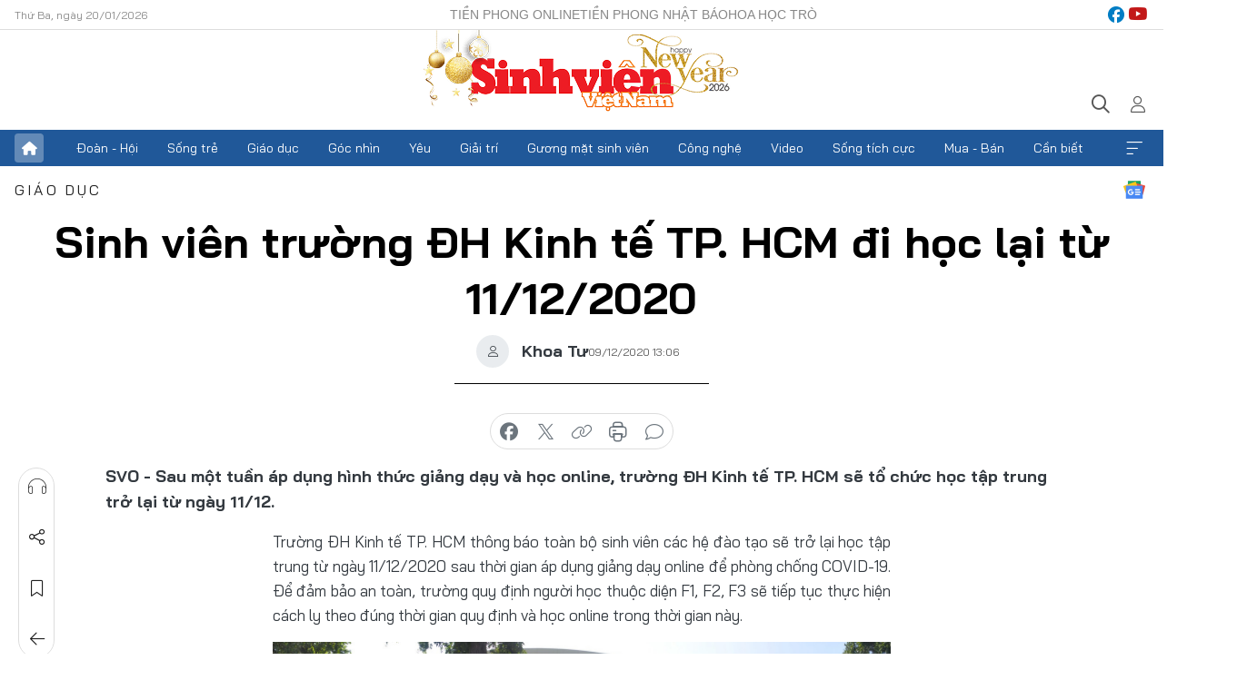

--- FILE ---
content_type: text/html;charset=utf-8
request_url: https://svvn.tienphong.vn/sinh-vien-truong-dh-kinh-te-tp-hcm-di-hoc-lai-tu-11122020-post1296507.tpo
body_size: 13492
content:
<!DOCTYPE html> <html lang="vi" class="svvn "> <head> <title>Sinh viên trường ĐH Kinh tế TP. HCM đi học lại từ 11/12/2020 | Báo điện tử Tiền Phong</title> <meta name="description" content="Sau một tuần áp dụng hình thức giảng dạy và học online, trường ĐH Kinh tế TP. HCM sẽ tổ chức học tập trung trở lại từ ngày 11/12."/> <meta name="keywords" content="ĐH Kinh tế TPHCM "/> <meta name="news_keywords" content="ĐH Kinh tế TPHCM "/> <meta http-equiv="Content-Type" content="text/html; charset=utf-8" /> <meta http-equiv="X-UA-Compatible" content="IE=edge"/> <meta http-equiv="refresh" content="1800" /> <meta name="revisit-after" content="1 days" /> <meta name="viewport" content="width=device-width, initial-scale=1"> <meta http-equiv="content-language" content="vi" /> <meta name="format-detection" content="telephone=no"/> <meta name="format-detection" content="address=no"/> <meta name="apple-mobile-web-app-capable" content="yes"> <meta name="apple-mobile-web-app-status-bar-style" content="black"> <meta name="apple-mobile-web-app-title" content="Báo điện tử Tiền Phong"/> <meta name="referrer" content="no-referrer-when-downgrade"/> <link rel="shortcut icon" href="https://cdn.tienphong.vn/assets/web/styles/img/favicon-sv.ico" type="image/x-icon" /> <link rel="preconnect" href="https://cdn.tienphong.vn"/> <link rel="dns-prefetch" href="https://cdn.tienphong.vn"/> <link rel="dns-prefetch" href="//www.google-analytics.com" /> <link rel="dns-prefetch" href="//www.googletagmanager.com" /> <link rel="dns-prefetch" href="//stc.za.zaloapp.com" /> <link rel="dns-prefetch" href="//fonts.googleapis.com" /> <script> var cmsConfig = { domainDesktop: 'https://svvn.tienphong.vn', domainMobile: 'https://svvn.tienphong.vn', domainApi: 'https://api.tienphong.vn', domainStatic: 'https://cdn.tienphong.vn', domainLog: 'https://log.tienphong.vn', googleAnalytics: 'G-K67LPKGJT3,UA-160962626-1', siteId: 2, pageType: 1, objectId: 1296507, adsZone: 388, allowAds: true, adsLazy: true, antiAdblock: true, }; if (window.location.protocol !== 'https:' && window.location.hostname.indexOf('tienphong.vn') !== -1) { window.location = 'https://' + window.location.hostname + window.location.pathname + window.location.hash; } var USER_AGENT=window.navigator&&window.navigator.userAgent||"",IS_MOBILE=/Android|webOS|iPhone|iPod|BlackBerry|Windows Phone|IEMobile|Mobile Safari|Opera Mini/i.test(USER_AGENT);function setCookie(e,o,i){var n=new Date,i=(n.setTime(n.getTime()+24*i*60*60*1e3),"expires="+n.toUTCString());document.cookie=e+"="+o+"; "+i+";path=/;"}function getCookie(e){var o=document.cookie.indexOf(e+"="),i=o+e.length+1;return!o&&e!==document.cookie.substring(0,e.length)||-1===o?null:(-1===(e=document.cookie.indexOf(";",i))&&(e=document.cookie.length),unescape(document.cookie.substring(i,e)))}; </script> <script> if(USER_AGENT && USER_AGENT.indexOf("facebot") <= 0 && USER_AGENT.indexOf("facebookexternalhit") <= 0) { var query = ''; var hash = ''; if (window.location.search) query = window.location.search; if (window.location.hash) hash = window.location.hash; var canonicalUrl = 'https://svvn.tienphong.vn/sinh-vien-truong-dh-kinh-te-tp-hcm-di-hoc-lai-tu-11122020-post1296507.tpo' + query + hash ; var curUrl = decodeURIComponent(window.location.href); if(!location.port && canonicalUrl.startsWith("http") && curUrl != canonicalUrl){ window.location.replace(canonicalUrl); } } </script> <meta property="fb:app_id" content="398178286982123"/> <meta property="fb:pages" content="102790913161840"/> <meta name="msvalidate.01" content="BC0AA17D821D5B4F14EA2B2DB830A6C9"/> <meta name="author" content="Báo điện tử Tiền Phong" /> <meta name="copyright" content="Copyright © 2026 by Báo điện tử Tiền Phong" /> <meta name="RATING" content="GENERAL" /> <meta name="GENERATOR" content="Báo điện tử Tiền Phong" /> <meta content="Báo điện tử Tiền Phong" itemprop="sourceOrganization" name="source"/> <meta content="news" itemprop="genre" name="medium"/> <meta name="robots" content="noarchive, max-image-preview:large, index, follow" /> <meta name="GOOGLEBOT" content="noarchive, max-image-preview:large, index, follow" /> <link rel="canonical" href="https://svvn.tienphong.vn/sinh-vien-truong-dh-kinh-te-tp-hcm-di-hoc-lai-tu-11122020-post1296507.tpo" /> <meta property="og:site_name" content="Báo điện tử Tiền Phong"/> <meta property="og:rich_attachment" content="true"/> <meta property="og:type" content="article"/> <meta property="og:url" content="https://svvn.tienphong.vn/sinh-vien-truong-dh-kinh-te-tp-hcm-di-hoc-lai-tu-11122020-post1296507.tpo"/> <meta property="og:image" content="https://cdn.tienphong.vn/images/[base64]/459503_300543060018431_1602217931_o_CMXO.jpg.webp"/> <meta property="og:image:width" content="1200"/> <meta property="og:image:height" content="630"/> <meta property="og:title" content="Sinh viên trường ĐH Kinh tế TP. HCM đi học lại từ 11/12/2020 "/> <meta property="og:description" content="Sau một tuần áp dụng hình thức giảng dạy và học online, trường ĐH Kinh tế TP. HCM sẽ tổ chức học tập trung trở lại từ ngày 11/12."/> <meta name="twitter:card" value="summary"/> <meta name="twitter:url" content="https://svvn.tienphong.vn/sinh-vien-truong-dh-kinh-te-tp-hcm-di-hoc-lai-tu-11122020-post1296507.tpo"/> <meta name="twitter:title" content="Sinh viên trường ĐH Kinh tế TP. HCM đi học lại từ 11/12/2020 "/> <meta name="twitter:description" content="Sau một tuần áp dụng hình thức giảng dạy và học online, trường ĐH Kinh tế TP. HCM sẽ tổ chức học tập trung trở lại từ ngày 11/12."/> <meta name="twitter:image" content="https://cdn.tienphong.vn/images/[base64]/459503_300543060018431_1602217931_o_CMXO.jpg.webp"/> <meta name="twitter:site" content="@Báo điện tử Tiền Phong"/> <meta name="twitter:creator" content="@Báo điện tử Tiền Phong"/> <meta property="article:publisher" content="https://www.facebook.com/www.tienphong.vn/" /> <meta property="article:tag" content="ĐH Kinh tế TPHCM "/> <meta property="article:section" content="Sinh viên Việt Nam,Giáo dục" /> <meta property="article:published_time" content="2020-12-09T20:06:46+0700"/> <meta property="article:modified_time" content="2020-12-09T20:06:45+0700"/> <script type="application/ld+json"> { "@context" : "https://schema.org", "@type" : "WebSite", "name": "Báo điện tử Tiền Phong", "url": "https://hoahoctro.tienphong.vn", "alternateName" : "Sinh viên Việt Nam, Chuyên trang của Báo điện tử Tiền Phong", "potentialAction": { "@type": "SearchAction", "target": { "@type": "EntryPoint", "urlTemplate": "https://hoahoctro.tienphong.vn/search/?q={search_term_string}" }, "query-input": "required name=search_term_string" } } </script> <script type="application/ld+json"> { "@context":"http://schema.org", "@type":"BreadcrumbList", "itemListElement":[ { "@type":"ListItem", "position":1, "item":{ "@id":"https://svvn.tienphong.vn/svvn-giao-duc/", "name":"Giáo dục" } } ] } </script> <script type="application/ld+json"> { "@context": "http://schema.org", "@type": "NewsArticle", "mainEntityOfPage":{ "@type":"WebPage", "@id":"https://svvn.tienphong.vn/sinh-vien-truong-dh-kinh-te-tp-hcm-di-hoc-lai-tu-11122020-post1296507.tpo" }, "headline": "Sinh viên trường ĐH Kinh tế TP. HCM đi học lại từ 11/12/2020", "description": "Sau một tuần áp dụng hình thức giảng dạy và học online, trường ĐH Kinh tế TP. HCM sẽ tổ chức học tập trung trở lại từ ngày 11/12.", "image": { "@type": "ImageObject", "url": "https://cdn.tienphong.vn/images/[base64]/459503_300543060018431_1602217931_o_CMXO.jpg.webp", "width" : 1200, "height" : 675 }, "datePublished": "2020-12-09T20:06:46+0700", "dateModified": "2020-12-09T20:06:45+0700", "author": { "@type": "Person", "name": "Khoa Tư" }, "publisher": { "@type": "Organization", "name": "Báo điện tử Tiền Phong", "logo": { "@type": "ImageObject", "url": "https://cdn.tienphong.vn/assets/web/styles/img/tienphong-logo-2025.png" } } } </script> <link rel="preload" href="https://cdn.tienphong.vn/assets/web/styles/css/main.min-1.0.68.css" as="style"> <link rel="preload" href="https://cdn.tienphong.vn/assets/web/js/main.min-1.0.34.js" as="script"> <link rel="preload" href="https://common.mcms.one/assets/js/web/story.min-0.0.9.js" as="script"> <link rel="preload" href="https://cdn.tienphong.vn/assets/web/js/detail.min-1.0.19.js" as="script"> <link id="cms-style" rel="stylesheet" href="https://cdn.tienphong.vn/assets/web/styles/css/main.min-1.0.68.css"> <style>i.ic-live { background: url(http://cdn.tienphong.vn/assets/web/styles/img/liveicon-min.png) center 2px no-repeat; display: inline-block!important; background-size: contain; height: 24px; width: 48px;
} .ic-live::before { content: "";
} .rss-page li { list-style: square; margin-left: 30px;
} .rss-page li a { color: var(--primary);
} .rss-page ul ul { margin-bottom: inherit;
} .rss-page li li { list-style: circle;
} .hht .mega-menu .expand-wrapper .relate-website .tpo, .hht .mega-menu .relate-website-megamenu .tpo, .svvn .mega-menu .expand-wrapper .relate-website .tpo, .svvn .mega-menu .relate-website-megamenu .tpo { height: 30px;
} .hht .basic-box-13 .left .story:first-child .story__thumb img, .hht .basic-box-13 .right .story:first-child .story__thumb img { width: 670px;
} .hht #sdaWeb_SdaTop { padding-bottom: 20px;
}</style> <script type="text/javascript"> var _metaOgUrl = 'https://svvn.tienphong.vn/sinh-vien-truong-dh-kinh-te-tp-hcm-di-hoc-lai-tu-11122020-post1296507.tpo'; var page_title = document.title; var tracked_url = window.location.pathname + window.location.search + window.location.hash; var cate_path = 'svvn-giao-duc'; if (cate_path.length > 0) { tracked_url = "/" + cate_path + tracked_url; } </script> <script async="" src="https://www.googletagmanager.com/gtag/js?id=G-K67LPKGJT3"></script> <script> window.dataLayer = window.dataLayer || []; function gtag(){dataLayer.push(arguments);} gtag('js', new Date()); gtag('config', 'G-K67LPKGJT3', {page_path: tracked_url}); gtag('config', 'UA-160962626-1', {page_path: tracked_url}); </script> <script>window.dataLayer = window.dataLayer || [];dataLayer.push({'pageCategory': '/svvn\-giao\-duc'});</script> <script> window.dataLayer = window.dataLayer || []; dataLayer.push({ 'event': 'Pageview', 'articleId': '1296507', 'articleTitle': 'Sinh viên trường ĐH Kinh tế TP. HCM đi học lại từ 11/12/2020 ', 'articleCategory': 'Sinh viên Việt Nam,Giáo dục', 'articleAlowAds': true, 'articleAuthor': 'Khoa Tư', 'articleType': 'detail', 'articleTags': 'ĐH Kinh tế TPHCM ', 'articlePublishDate': '2020-12-09T20:06:46+0700', 'articleThumbnail': 'https://cdn.tienphong.vn/images/[base64]/459503_300543060018431_1602217931_o_CMXO.jpg.webp', 'articleShortUrl': 'https://svvn.tienphong.vn/sinh-vien-truong-dh-kinh-te-tp-hcm-di-hoc-lai-tu-11122020-post1296507.tpo', 'articleFullUrl': 'https://svvn.tienphong.vn/sinh-vien-truong-dh-kinh-te-tp-hcm-di-hoc-lai-tu-11122020-post1296507.tpo', }); </script> <script> window.dataLayer = window.dataLayer || []; dataLayer.push({'articleAuthor': 'Khoa Tư', 'articleAuthorID': '24908'}); </script> <script type='text/javascript'> gtag('event', 'article_page',{ 'articleId': '1296507', 'articleTitle': 'Sinh viên trường ĐH Kinh tế TP. HCM đi học lại từ 11/12/2020 ', 'articleCategory': 'Sinh viên Việt Nam,Giáo dục', 'articleAlowAds': true, 'articleAuthor': 'Khoa Tư', 'articleType': 'detail', 'articleTags': 'ĐH Kinh tế TPHCM ', 'articlePublishDate': '2020-12-09T20:06:46+0700', 'articleThumbnail': 'https://cdn.tienphong.vn/images/[base64]/459503_300543060018431_1602217931_o_CMXO.jpg.webp', 'articleShortUrl': 'https://svvn.tienphong.vn/sinh-vien-truong-dh-kinh-te-tp-hcm-di-hoc-lai-tu-11122020-post1296507.tpo', 'articleFullUrl': 'https://svvn.tienphong.vn/sinh-vien-truong-dh-kinh-te-tp-hcm-di-hoc-lai-tu-11122020-post1296507.tpo', }); </script> <script type="text/javascript"> var videoAds = 'https://aj1559.online/zgpoJEXShlCdWvIQG_4UQFBj4pH2WLSug9RlVVhh6FO4BWtpb1pMho_mPLByXvNqidi76kgqVw1kIsZ9wpNmd8MBX_akW7L8'</script> <ins class="982a9496" data-key="6fc356d034197bedb75297640a6a1c75"></ins>
<script async src="https://aj1559.online/ba298f04.js"></script>
<script src="https://sdk.moneyoyo.com/v1/webpush.js?pid=mtEcx6BNu4-AKQQRI7k8jA" async></script> </head> <body class=" detail-page "> <div id="sdaWeb_SdaMasthead" class="rennab banner-top" data-platform="1" data-position="Web_SdaMasthead" style="display:none"> </div> <header class="site-header"> <div class="top-wrapper"> <div class="container"> <span class="time" id="today"></span> <div class="relate-website"> <a href="https://tienphong.vn" class="website tpo" target="_blank" rel="nofollow" title="Tiền Phong Online">Tiền Phong Online</a> <a href="https://tienphong.vn/nhat-bao/" class="website tpo" title="Tiền Phong Nhật báo" target="_blank" rel="nofollow">Tiền Phong Nhật báo</a> <a href="https://hoahoctro.tienphong.vn" class="website hht" target="_blank" rel="nofollow" title="Hoa Học trò">Hoa Học trò</a> </div> <div class="lang-social"> <div class="social"> <a href="https://www.facebook.com/www.tienphong.vn/" target="_blank" rel="nofollow" title="facebook"> <i class="ic-facebook"></i> </a> <a href="https://www.youtube.com/@baotienphong" target="_blank" rel="nofollow" title="youtube"> <i class="ic-youtube"></i> </a> </div> </div> </div> </div> <div class="main-wrapper"> <div class="container"> <h3><a class="logo" href="/" title="Báo điện tử Tiền Phong">Báo điện tử Tiền Phong</a></h3> <div class="search-wrapper"> <span class="ic-search"></span> <div class="search-form"> <input class="form-control txtsearch" placeholder="Tìm kiếm"> <i class="ic-close"></i> </div> </div> <div class="user" id="userprofile"> <span class="ic-user"></span> </div> </div> </div> <div class="navigation-wrapper"> <div class="container"> <ul class="menu"> <li><a href="/" class="home" title="Trang chủ">Trang chủ</a></li> <li> <a class="text" href="https://svvn.tienphong.vn/svvn-doan-hoi/" title="Đoàn - Hội">Đoàn - Hội</a> </li> <li> <a class="text" href="https://svvn.tienphong.vn/svvn-song-tre/" title="Sống trẻ">Sống trẻ</a> </li> <li> <a class="text" href="https://svvn.tienphong.vn/svvn-giao-duc/" title="Giáo dục">Giáo dục</a> </li> <li> <a class="text" href="https://svvn.tienphong.vn/svvn-goc-nhin/" title="Góc nhìn">Góc nhìn</a> </li> <li> <a class="text" href="https://svvn.tienphong.vn/svvn-yeu/" title="Yêu">Yêu</a> </li> <li> <a class="text" href="https://svvn.tienphong.vn/svvn-giai-tri/" title="Giải trí">Giải trí</a> </li> <li> <a class="text" href="https://svvn.tienphong.vn/svvn-guong-mat-sinh-vien/" title="Gương mặt sinh viên">Gương mặt sinh viên</a> </li> <li> <a class="text" href="https://svvn.tienphong.vn/svvn-cong-nghe/" title="Công nghệ">Công nghệ</a> </li> <li> <a class="text" href="https://svvn.tienphong.vn/svvn-video/" title="Video">Video</a> </li> <li> <a class="text" href="https://svvn.tienphong.vn/svvn-song-tich-cuc/" title="Sống tích cực">Sống tích cực</a> </li> <li> <a class="text" href="https://svvn.tienphong.vn/svvn-mua-ban/" title="Mua - Bán">Mua - Bán</a> </li> <li> <a class="text" href="https://svvn.tienphong.vn/svvn-can-biet/" title="Cần biết">Cần biết</a> </li> <li><a href="javascript:void(0);" class="expansion" title="Xem thêm">Xem thêm</a></li> </ul> <div class="mega-menu"> <div class="container"> <div class="menu-wrapper"> <div class="wrapper"> <span class="label">Chuyên mục</span> <div class="item"> <a class="title" href="https://svvn.tienphong.vn/svvn-doan-hoi/" title="Đoàn - Hội">Đoàn - Hội</a> </div> <div class="item"> <a class="title" href="https://svvn.tienphong.vn/svvn-song-tre/" title="Sống trẻ">Sống trẻ</a> </div> <div class="item"> <a class="title" href="https://svvn.tienphong.vn/svvn-giao-duc/" title="Giáo dục">Giáo dục</a> </div> <div class="item"> <a class="title" href="https://svvn.tienphong.vn/svvn-goc-nhin/" title="Góc nhìn">Góc nhìn</a> </div> <div class="item"> <a class="title" href="https://svvn.tienphong.vn/svvn-yeu/" title="Yêu">Yêu</a> </div> <div class="item"> <a class="title" href="https://svvn.tienphong.vn/svvn-giai-tri/" title="Giải trí">Giải trí</a> </div> <div class="item"> <a class="title" href="https://svvn.tienphong.vn/svvn-guong-mat-sinh-vien/" title="Gương mặt sinh viên">Gương mặt sinh viên</a> </div> <div class="item"> <a class="title" href="https://svvn.tienphong.vn/svvn-cong-nghe/" title="Công nghệ">Công nghệ</a> </div> <div class="item"> <a class="title" href="https://svvn.tienphong.vn/svvn-video/" title="Video">Video</a> </div> <div class="item"> <a class="title" href="https://svvn.tienphong.vn/svvn-song-tich-cuc/" title="Sống tích cực">Sống tích cực</a> </div> <div class="item"> <a class="title" href="https://svvn.tienphong.vn/svvn-mua-ban/" title="Mua - Bán">Mua - Bán</a> </div> <div class="item"> <a class="title" href="https://svvn.tienphong.vn/svvn-can-biet/" title="Cần biết">Cần biết</a> </div> </div> </div> <div class="expand-wrapper"> <div class="relate-website"> <span class="title">Các trang khác</span> <a href="https://tienphong.vn" class="website tpo" target="_blank" rel="nofollow" title="Tiền Phong Online">Tiền Phong Online</a> <a href="https://hoahoctro.tienphong.vn" class="website hht" target="_blank" rel="nofollow" title="Hoa Học Trò">Hoa Học Trò</a> </div> <div class="wrapper"> <span class="title">Liên hệ quảng cáo</span> <span class="text"> <i class="ic-phone"></i> <a href="tel:+84909559988">0909559988</a> </span> <span class="text"> <i class="ic-mail"></i> <a href="mailto:booking@baotienphong.com.vn">booking@baotienphong.com.vn</a> </span> </div> <div class="wrapper"> <span class="title">Tòa soạn</span> <span class="text"> <i class="ic-location"></i> <address>15 Hồ Xuân Hương, Hà Nội</address> </span> <span class="text"> <i class="ic-phone"></i> <a href="tel:+842439431250">024.39431250</a> </span> </div> <div class="wrapper"> <span class="title">Đặt mua báo in</span> <span class="text"> <i class="ic-phone"></i> <a href="tel:+842439439664">(024)39439664</a> </span> <span class="text"> <i class="ic-phone"></i> <a href="tel:+84908988666">0908988666</a> </span> </div> <div class="wrapper"> <a href="/ban-doc-lam-bao.tpo" class="send" title="Bạn đọc làm báo"><i class="ic-send"></i>Bạn đọc làm báo</a> <a href="#" class="companion" title="Đồng hành cùng Tiền phong">Đồng hành cùng Tiền phong</a> </div> <div class="link"> <a href="/toa-soan.tpo" class="text" title="Giới thiệu<">Giới thiệu</a> <a href="/nhat-bao/" class="text" title="Nhật báo">Nhật báo</a> <a href="/topics.html" class="text" title="Sự kiện">Sự kiện</a> <a href="/quang-cao.tpo" class="text" title="Quảng cáo">Quảng cáo</a> </div> <div class="top-social"> <a href="javascript:void(0);" class="title" title="Theo dõi Báo Tiền phong trên">Theo dõi Báo Tiền phong trên</a> <a href="https://www.facebook.com/www.tienphong.vn/" class="facebook" target="_blank" rel="nofollow">fb</a> <a href="https://www.youtube.com/@baotienphong" class="youtube" target="_blank" rel="nofollow">yt</a> <a href="https://www.tiktok.com/@baotienphong.official" class="tiktok" target="_blank" rel="nofollow">tt</a> <a href="https://zalo.me/783607375436573981" class="zalo" target="_blank" rel="nofollow">zl</a> <a href="https://news.google.com/publications/CAAiEF9pVTo7tHQ-AT_ZBUo_100qFAgKIhBfaVU6O7R0PgE_2QVKP9dN?hl=vi&gl=VN&ceid=VN:vi" class="google" target="_blank" rel="nofollow">gg</a> </div> </div> </div> </div> </div> </div> </header> <div class="site-body"> <div id="sdaWeb_SdaBackground" class="rennab " data-platform="1" data-position="Web_SdaBackground" style="display:none"> </div> <div class="container"> <div id="sdaWeb_SdaArticeTop" class="rennab " data-platform="1" data-position="Web_SdaArticeTop" style="display:none"> </div> <div class="article"> <div class="breadcrumb breadcrumb-detail"> <h2 class="main"> <a href="https://svvn.tienphong.vn/svvn-giao-duc/" title="Giáo dục" class="active">Giáo dục</a> </h2> </div> <a href="https://news.google.com/publications/CAAiEF9pVTo7tHQ-AT_ZBUo_100qFAgKIhBfaVU6O7R0PgE_2QVKP9dN?hl=vi&gl=VN&ceid=VN:vi" class="img-ggnews" target="_blank" title="Google News">Google News</a> <div class="article__header"> <h1 class="article__title cms-title"> Sinh viên trường ĐH Kinh tế TP. HCM đi học lại từ 11/12/2020 </h1> <div class="article__meta"> <div class="wrap-author"> <div class="author"> <span class="thumb"> </span> Khoa Tư </div> </div> <time class="time" datetime="2020-12-09T20:06:46+0700" data-time="1607519206" data-friendly="false">09/12/2020 20:06</time> <meta class="cms-date" itemprop="datePublished" content="2020-12-09T20:06:46+0700"> </div> </div> <div class="features article__social"> <a href="#tts" title="Nghe"> <i class="ic-hear"></i>Nghe </a> <a href="javascript:void(0);" class="item" title="Chia sẻ" data-href="https://svvn.tienphong.vn/sinh-vien-truong-dh-kinh-te-tp-hcm-di-hoc-lai-tu-11122020-post1296507.tpo" data-rel="facebook"> <i class="ic-share"></i>Chia sẻ </a> <a href="javascript:void(0);" class="sendbookmark hidden" onclick="ME.sendBookmark(this, 1296507);" data-id="1296507" title="Lưu bài viết"> <i class="ic-bookmark"></i>Lưu tin </a> <a href="https://svvn.tienphong.vn/svvn-giao-duc/" title="Trở về"> <i class="ic-leftLong"></i>Trở về </a> </div> <div class="audio-social"> <div class="social article__social"> <a href="javascript:void(0);" class="item fb" data-href="https://svvn.tienphong.vn/sinh-vien-truong-dh-kinh-te-tp-hcm-di-hoc-lai-tu-11122020-post1296507.tpo" data-rel="facebook" title="Facebook"> <i class="ic-facebook"></i>chia sẻ </a> <a href="javascript:void(0);" class="item twitterX" data-href="https://svvn.tienphong.vn/sinh-vien-truong-dh-kinh-te-tp-hcm-di-hoc-lai-tu-11122020-post1296507.tpo" data-rel="twitter" title="Twitter"> <i class="ic-twitterX"></i>chia sẻ </a> <a href="javascript:void(0);" class="item link" data-href="https://svvn.tienphong.vn/sinh-vien-truong-dh-kinh-te-tp-hcm-di-hoc-lai-tu-11122020-post1296507.tpo" data-rel="copy" title="Copy link"> <i class="ic-link"></i>copy link </a> <a href="javascript:void(0);" class="printer sendprint" title="In bài viết"> <i class="ic-printer"></i>in báo </a> <a href="#comment1296507" class="comment" title="Bình luận"> <i class="ic-feedback"></i>bình luận </a> </div> </div> <div class="article__sapo cms-desc"> <p>SVO - Sau một tuần áp dụng hình thức giảng dạy và học online, trường ĐH Kinh tế TP. HCM sẽ tổ chức học tập trung trở lại từ ngày 11/12.</p>
</div> <div id="sdaWeb_SdaArticleAfterSapo" class="rennab " data-platform="1" data-position="Web_SdaArticleAfterSapo" style="display:none"> </div> <div class="article__body zce-content-body cms-body" itemprop="articleBody"> <p style="text-align: justify;">Trường ĐH Kinh tế TP. HCM thông báo toàn bộ sinh viên các hệ đào tạo sẽ trở lại học tập trung từ ngày 11/12/2020 sau thời gian áp dụng giảng dạy online để phòng chống COVID-19. Để đảm bảo an toàn, trường quy định người học thuộc diện F1, F2, F3 sẽ tiếp tục thực hiện cách ly theo đúng thời gian quy định và học online trong thời gian này.</p>
<div class="full-media"> <img src="[data-uri]" class="lazyload cms-photo" data-large-src="https://cdn.tienphong.vn/images/3c8c7018d7498781ff29c2b45527dbe33b8b5c9933ff58a26cdb9891992e95ac4b0177b9d0b9d4d73272aa90e0d4c098212f98355f30bd434a4bac3deedc365912abe2a0fa5ace3b61b2d4de7d3c4f9391c395aaa9493e5cdaf349cad3d4a15e/459503_300543060018431_1602217931_o_cmxo.jpg" data-src="https://cdn.tienphong.vn/images/b6038bf16388252658594b6314816a1f3b8b5c9933ff58a26cdb9891992e95ac4b0177b9d0b9d4d73272aa90e0d4c098212f98355f30bd434a4bac3deedc365912abe2a0fa5ace3b61b2d4de7d3c4f9391c395aaa9493e5cdaf349cad3d4a15e/459503_300543060018431_1602217931_o_cmxo.jpg" alt="Sinh viên trường ĐH Kinh tế TP. HCM đi học lại từ 11/12/2020 ảnh 1" title="Sinh viên trường ĐH Kinh tế TP. HCM đi học lại từ 11/12/2020 ảnh 1"><span class="fig">Sinh viên ĐH Kinh tế học tập trung trở lại từ 11/12/2020&nbsp;</span>
</div>
<p><span style="font-size: 14px;">Bên cạnh đó, dù dịch đã được kiểm soát nhưng trường khuyến cáo sinh viên thực hiện tốt “5K”: &nbsp;Khẩu trang - Khử khuẩn - Khoảng cách - Không tụ tập - Khai báo y tế. Trường cũng đo thân nhiệt tại cổng ra vào với mọi đối tượng.</span></p>
<div class="sda_middle"> <div id="sdaWeb_SdaArticleMiddle" class="rennab fyi" data-platform="1" data-position="Web_SdaArticleMiddle"> </div>
</div>
<p style="text-align: justify;">Trước đó, ĐH Kinh tế TP. HCM quyết định áp dụng giảng dạy online sau khi một học viên lớp liên thông 25.1 học cùng lớp bệnh nhân 1349 tại Trung tâm Anh ngữ Key English (đã được đưa đi cách ly tập trung ngay sáng hôm nay 2-12. Nhà trường đã thông tin cho dừng mọi sự kiện, hoạt động ngoại khóa, tránh tập trung đông người; triển khai học blended learning (kết hợp online và offline).</p>
<p style="text-align: justify;">Trên các diễn đàn của trường ĐH Kinh tế, nhiều sinh viên tỏ ra lo ngại việc quay trở lại học tập trung khi trường hợp xác định F1 vẫn đang cách ly.</p> <div id="sdaWeb_SdaArticleAfterBody" class="rennab " data-platform="1" data-position="Web_SdaArticleAfterBody" style="display:none"> </div> </div> <div class="article-footer"> <div class="article__author"> <span class="name">Khoa Tư</span> </div> <div class="article__tag"> <a href="https://svvn.tienphong.vn/tu-khoa.tpo?q=ĐH Kinh tế TPHCM " title="ĐH Kinh tế TPHCM ">#ĐH Kinh tế TPHCM </a> </div> <div id="sdaWeb_SdaArticleAfterTag" class="rennab " data-platform="1" data-position="Web_SdaArticleAfterTag" style="display:none"> </div> </div> </div> <div class="col size-300"> <div class="main-col content-col"> <div id="sdaWeb_SdaArticleAfterBody1" class="rennab " data-platform="1" data-position="Web_SdaArticleAfterBody1" style="display:none"> </div> <div id="sdaWeb_SdaArticleAfterBody2" class="rennab " data-platform="1" data-position="Web_SdaArticleAfterBody2" style="display:none"> </div> <div class="basic-box-9"> <h3 class="box-heading"> <a href="https://svvn.tienphong.vn/svvn-giao-duc/" title="Giáo dục" class="title"> Cùng chuyên mục </a> </h3> <div class="box-content content-list" data-source="svvn-recommendation-388"> <article class="story" data-id="1814539"> <figure class="story__thumb"> <a class="cms-link" href="https://svvn.tienphong.vn/sinh-vien-hoc-vien-nong-nghiep-viet-nam-tam-bang-hom-nay-la-hanh-trang-cho-hanh-trinh-phia-truoc-post1814539.tpo" title="Sinh viên Học viện Nông nghiệp Việt Nam: &#39;Tấm bằng hôm nay là hành trang cho hành trình phía trước&#39;"> <img class="lazyload" src="[data-uri]" data-src="https://cdn.tienphong.vn/images/[base64]/z7450667856344-8e62f903a79548ca1acefc8c8aad331d-6919.jpg.webp" data-srcset="https://cdn.tienphong.vn/images/[base64]/z7450667856344-8e62f903a79548ca1acefc8c8aad331d-6919.jpg.webp 1x, https://cdn.tienphong.vn/images/[base64]/z7450667856344-8e62f903a79548ca1acefc8c8aad331d-6919.jpg.webp 2x" alt="Sinh viên Học viện Nông nghiệp Việt Nam: &#39;Tấm bằng hôm nay là hành trang cho hành trình phía trước&#39;"> <noscript><img src="https://cdn.tienphong.vn/images/[base64]/z7450667856344-8e62f903a79548ca1acefc8c8aad331d-6919.jpg.webp" srcset="https://cdn.tienphong.vn/images/[base64]/z7450667856344-8e62f903a79548ca1acefc8c8aad331d-6919.jpg.webp 1x, https://cdn.tienphong.vn/images/[base64]/z7450667856344-8e62f903a79548ca1acefc8c8aad331d-6919.jpg.webp 2x" alt="Sinh viên Học viện Nông nghiệp Việt Nam: &#39;Tấm bằng hôm nay là hành trang cho hành trình phía trước&#39;" class="image-fallback"></noscript> </a> </figure> <h2 class="story__heading" data-tracking="1814539"> <a class="cms-link " href="https://svvn.tienphong.vn/sinh-vien-hoc-vien-nong-nghiep-viet-nam-tam-bang-hom-nay-la-hanh-trang-cho-hanh-trinh-phia-truoc-post1814539.tpo" title="Sinh viên Học viện Nông nghiệp Việt Nam: &#39;Tấm bằng hôm nay là hành trang cho hành trình phía trước&#39;"> <i class="ic-photo"></i> Sinh viên Học viện Nông nghiệp Việt Nam: 'Tấm bằng hôm nay là hành trang cho hành trình phía trước' </a> </h2> </article> <article class="story" data-id="1814251"> <figure class="story__thumb"> <a class="cms-link" href="https://svvn.tienphong.vn/sinh-vien-truong-cao-dang-su-pham-trung-uong-go-roi-chuyen-truong-hoc-truong-doi-cung-cac-chuyen-gia-post1814251.tpo" title="Sinh viên Trường Cao đẳng Sư phạm Trung ương &#39;gỡ rối&#39; chuyện trường học, trường đời cùng các chuyên gia"> <img class="lazyload" src="[data-uri]" data-src="https://cdn.tienphong.vn/images/872897d2fe6637d6a30c85a4a9126246c412572a167dcb596d9b04b57474848050f027e331b1a9808a2d294c6818824a124e2e6b55ca90d977171bbacdb9706a3b25034e655eafce428fa4a8be9d4901f0ca7ea95604f1801b5908427e7f00fe/truong-hoc-hay-truong-doi-svvn-toa-dam.jpg.webp" data-srcset="https://cdn.tienphong.vn/images/872897d2fe6637d6a30c85a4a9126246c412572a167dcb596d9b04b57474848050f027e331b1a9808a2d294c6818824a124e2e6b55ca90d977171bbacdb9706a3b25034e655eafce428fa4a8be9d4901f0ca7ea95604f1801b5908427e7f00fe/truong-hoc-hay-truong-doi-svvn-toa-dam.jpg.webp 1x, https://cdn.tienphong.vn/images/d9950a1780743c689d00651768b221b4c412572a167dcb596d9b04b57474848050f027e331b1a9808a2d294c6818824a124e2e6b55ca90d977171bbacdb9706a3b25034e655eafce428fa4a8be9d4901f0ca7ea95604f1801b5908427e7f00fe/truong-hoc-hay-truong-doi-svvn-toa-dam.jpg.webp 2x" alt="Sinh viên Trường Cao đẳng Sư phạm Trung ương &#39;gỡ rối&#39; chuyện trường học, trường đời cùng các chuyên gia"> <noscript><img src="https://cdn.tienphong.vn/images/872897d2fe6637d6a30c85a4a9126246c412572a167dcb596d9b04b57474848050f027e331b1a9808a2d294c6818824a124e2e6b55ca90d977171bbacdb9706a3b25034e655eafce428fa4a8be9d4901f0ca7ea95604f1801b5908427e7f00fe/truong-hoc-hay-truong-doi-svvn-toa-dam.jpg.webp" srcset="https://cdn.tienphong.vn/images/872897d2fe6637d6a30c85a4a9126246c412572a167dcb596d9b04b57474848050f027e331b1a9808a2d294c6818824a124e2e6b55ca90d977171bbacdb9706a3b25034e655eafce428fa4a8be9d4901f0ca7ea95604f1801b5908427e7f00fe/truong-hoc-hay-truong-doi-svvn-toa-dam.jpg.webp 1x, https://cdn.tienphong.vn/images/d9950a1780743c689d00651768b221b4c412572a167dcb596d9b04b57474848050f027e331b1a9808a2d294c6818824a124e2e6b55ca90d977171bbacdb9706a3b25034e655eafce428fa4a8be9d4901f0ca7ea95604f1801b5908427e7f00fe/truong-hoc-hay-truong-doi-svvn-toa-dam.jpg.webp 2x" alt="Sinh viên Trường Cao đẳng Sư phạm Trung ương &#39;gỡ rối&#39; chuyện trường học, trường đời cùng các chuyên gia" class="image-fallback"></noscript> </a> </figure> <h2 class="story__heading" data-tracking="1814251"> <a class="cms-link " href="https://svvn.tienphong.vn/sinh-vien-truong-cao-dang-su-pham-trung-uong-go-roi-chuyen-truong-hoc-truong-doi-cung-cac-chuyen-gia-post1814251.tpo" title="Sinh viên Trường Cao đẳng Sư phạm Trung ương &#39;gỡ rối&#39; chuyện trường học, trường đời cùng các chuyên gia"> <i class="ic-photo"></i> Sinh viên Trường Cao đẳng Sư phạm Trung ương 'gỡ rối' chuyện trường học, trường đời cùng các chuyên gia </a> </h2> </article> <article class="story" data-id="1814219"> <figure class="story__thumb"> <a class="cms-link" href="https://svvn.tienphong.vn/giai-ma-con-sot-lap-trinh-ai-ung-dung-trong-boi-canh-chuyen-doi-so-post1814219.tpo" title="Giải mã &#39;cơn sốt&#39; lập trình AI ứng dụng trong bối cảnh chuyển đổi số"> <img class="lazyload" src="[data-uri]" data-src="https://cdn.tienphong.vn/images/b0f00dc41ec3f16c49cbbefc8e11257df58b16fbb8d8eea320f9c012531603b9f8d37cfa9e97ad11eb8f82777a6f0d4edd80caa099e22b59cd6810c94845f205/image001-6041.jpg.webp" data-srcset="https://cdn.tienphong.vn/images/b0f00dc41ec3f16c49cbbefc8e11257df58b16fbb8d8eea320f9c012531603b9f8d37cfa9e97ad11eb8f82777a6f0d4edd80caa099e22b59cd6810c94845f205/image001-6041.jpg.webp 1x, https://cdn.tienphong.vn/images/b81c2f8429142ffe931f611d358812eef58b16fbb8d8eea320f9c012531603b9f8d37cfa9e97ad11eb8f82777a6f0d4edd80caa099e22b59cd6810c94845f205/image001-6041.jpg.webp 2x" alt="Giải mã &#39;cơn sốt&#39; lập trình AI ứng dụng trong bối cảnh chuyển đổi số"> <noscript><img src="https://cdn.tienphong.vn/images/b0f00dc41ec3f16c49cbbefc8e11257df58b16fbb8d8eea320f9c012531603b9f8d37cfa9e97ad11eb8f82777a6f0d4edd80caa099e22b59cd6810c94845f205/image001-6041.jpg.webp" srcset="https://cdn.tienphong.vn/images/b0f00dc41ec3f16c49cbbefc8e11257df58b16fbb8d8eea320f9c012531603b9f8d37cfa9e97ad11eb8f82777a6f0d4edd80caa099e22b59cd6810c94845f205/image001-6041.jpg.webp 1x, https://cdn.tienphong.vn/images/b81c2f8429142ffe931f611d358812eef58b16fbb8d8eea320f9c012531603b9f8d37cfa9e97ad11eb8f82777a6f0d4edd80caa099e22b59cd6810c94845f205/image001-6041.jpg.webp 2x" alt="Giải mã &#39;cơn sốt&#39; lập trình AI ứng dụng trong bối cảnh chuyển đổi số" class="image-fallback"></noscript> </a> </figure> <h2 class="story__heading" data-tracking="1814219"> <a class="cms-link " href="https://svvn.tienphong.vn/giai-ma-con-sot-lap-trinh-ai-ung-dung-trong-boi-canh-chuyen-doi-so-post1814219.tpo" title="Giải mã &#39;cơn sốt&#39; lập trình AI ứng dụng trong bối cảnh chuyển đổi số"> Giải mã 'cơn sốt' lập trình AI ứng dụng trong bối cảnh chuyển đổi số </a> </h2> </article> <article class="story" data-id="1813950"> <figure class="story__thumb"> <a class="cms-link" href="https://svvn.tienphong.vn/nu-sinh-su-pham-vuot-qua-benh-tat-de-giu-uoc-mo-post1813950.tpo" title="Nữ sinh Sư phạm vượt qua bệnh tật để giữ ước mơ"> <img class="lazyload" src="[data-uri]" data-src="https://cdn.tienphong.vn/images/019256cb2179910383843ba1255a3f65e78a9721e4d0ba7f7cc8f6a0797397dc541d557b9e819b0c877a5fc159a451c8dc064676a8e8718599c645141e9e85d458d1d6079e5a8be72f6be2c8655d01a1a098859b51e5d608257e908079d0cca3/z7308467741926-f90eee80429b28a0d74b3f700975d124.jpg.webp" data-srcset="https://cdn.tienphong.vn/images/019256cb2179910383843ba1255a3f65e78a9721e4d0ba7f7cc8f6a0797397dc541d557b9e819b0c877a5fc159a451c8dc064676a8e8718599c645141e9e85d458d1d6079e5a8be72f6be2c8655d01a1a098859b51e5d608257e908079d0cca3/z7308467741926-f90eee80429b28a0d74b3f700975d124.jpg.webp 1x, https://cdn.tienphong.vn/images/0e76c0e9adfba8782556fa5d8334a040e78a9721e4d0ba7f7cc8f6a0797397dc541d557b9e819b0c877a5fc159a451c8dc064676a8e8718599c645141e9e85d458d1d6079e5a8be72f6be2c8655d01a1a098859b51e5d608257e908079d0cca3/z7308467741926-f90eee80429b28a0d74b3f700975d124.jpg.webp 2x" alt="Nữ sinh Sư phạm vượt qua bệnh tật để giữ ước mơ"> <noscript><img src="https://cdn.tienphong.vn/images/019256cb2179910383843ba1255a3f65e78a9721e4d0ba7f7cc8f6a0797397dc541d557b9e819b0c877a5fc159a451c8dc064676a8e8718599c645141e9e85d458d1d6079e5a8be72f6be2c8655d01a1a098859b51e5d608257e908079d0cca3/z7308467741926-f90eee80429b28a0d74b3f700975d124.jpg.webp" srcset="https://cdn.tienphong.vn/images/019256cb2179910383843ba1255a3f65e78a9721e4d0ba7f7cc8f6a0797397dc541d557b9e819b0c877a5fc159a451c8dc064676a8e8718599c645141e9e85d458d1d6079e5a8be72f6be2c8655d01a1a098859b51e5d608257e908079d0cca3/z7308467741926-f90eee80429b28a0d74b3f700975d124.jpg.webp 1x, https://cdn.tienphong.vn/images/0e76c0e9adfba8782556fa5d8334a040e78a9721e4d0ba7f7cc8f6a0797397dc541d557b9e819b0c877a5fc159a451c8dc064676a8e8718599c645141e9e85d458d1d6079e5a8be72f6be2c8655d01a1a098859b51e5d608257e908079d0cca3/z7308467741926-f90eee80429b28a0d74b3f700975d124.jpg.webp 2x" alt="Nữ sinh Sư phạm vượt qua bệnh tật để giữ ước mơ" class="image-fallback"></noscript> </a> </figure> <h2 class="story__heading" data-tracking="1813950"> <a class="cms-link " href="https://svvn.tienphong.vn/nu-sinh-su-pham-vuot-qua-benh-tat-de-giu-uoc-mo-post1813950.tpo" title="Nữ sinh Sư phạm vượt qua bệnh tật để giữ ước mơ"> Nữ sinh Sư phạm vượt qua bệnh tật để giữ ước mơ </a> </h2> </article> <article class="story" data-id="1813715"> <figure class="story__thumb"> <a class="cms-link" href="https://svvn.tienphong.vn/giang-vien-cho-sinh-vien-thuc-hanh-chanh-niem-truoc-gio-hoc-de-tri-benh-xao-nhang-post1813715.tpo" title="Giảng viên cho sinh viên &#39;thực hành chánh niệm&#39; trước giờ học để &#39;trị bệnh&#39; xao nhãng"> <img class="lazyload" src="[data-uri]" data-src="https://cdn.tienphong.vn/images/872897d2fe6637d6a30c85a4a91262468ac046602cd4033f35066b44ac1affbfa2aeddfea49cf98b518b6d7644a6e1b69ea6434c9dffdde7ce3bd31e04e9ca8a2b0b3054d5a2ced7a811fb1af53f7bae0622dae4b979424198a112af55413ea0/giang-vien-nhan-van-cho-sinh-vien-ngoi-thien.jpg.webp" data-srcset="https://cdn.tienphong.vn/images/872897d2fe6637d6a30c85a4a91262468ac046602cd4033f35066b44ac1affbfa2aeddfea49cf98b518b6d7644a6e1b69ea6434c9dffdde7ce3bd31e04e9ca8a2b0b3054d5a2ced7a811fb1af53f7bae0622dae4b979424198a112af55413ea0/giang-vien-nhan-van-cho-sinh-vien-ngoi-thien.jpg.webp 1x, https://cdn.tienphong.vn/images/d9950a1780743c689d00651768b221b48ac046602cd4033f35066b44ac1affbfa2aeddfea49cf98b518b6d7644a6e1b69ea6434c9dffdde7ce3bd31e04e9ca8a2b0b3054d5a2ced7a811fb1af53f7bae0622dae4b979424198a112af55413ea0/giang-vien-nhan-van-cho-sinh-vien-ngoi-thien.jpg.webp 2x" alt="Giảng viên cho sinh viên &#39;thực hành chánh niệm&#39; trước giờ học để &#39;trị bệnh&#39; xao nhãng"> <noscript><img src="https://cdn.tienphong.vn/images/872897d2fe6637d6a30c85a4a91262468ac046602cd4033f35066b44ac1affbfa2aeddfea49cf98b518b6d7644a6e1b69ea6434c9dffdde7ce3bd31e04e9ca8a2b0b3054d5a2ced7a811fb1af53f7bae0622dae4b979424198a112af55413ea0/giang-vien-nhan-van-cho-sinh-vien-ngoi-thien.jpg.webp" srcset="https://cdn.tienphong.vn/images/872897d2fe6637d6a30c85a4a91262468ac046602cd4033f35066b44ac1affbfa2aeddfea49cf98b518b6d7644a6e1b69ea6434c9dffdde7ce3bd31e04e9ca8a2b0b3054d5a2ced7a811fb1af53f7bae0622dae4b979424198a112af55413ea0/giang-vien-nhan-van-cho-sinh-vien-ngoi-thien.jpg.webp 1x, https://cdn.tienphong.vn/images/d9950a1780743c689d00651768b221b48ac046602cd4033f35066b44ac1affbfa2aeddfea49cf98b518b6d7644a6e1b69ea6434c9dffdde7ce3bd31e04e9ca8a2b0b3054d5a2ced7a811fb1af53f7bae0622dae4b979424198a112af55413ea0/giang-vien-nhan-van-cho-sinh-vien-ngoi-thien.jpg.webp 2x" alt="Giảng viên cho sinh viên &#39;thực hành chánh niệm&#39; trước giờ học để &#39;trị bệnh&#39; xao nhãng" class="image-fallback"></noscript> </a> </figure> <h2 class="story__heading" data-tracking="1813715"> <a class="cms-link " href="https://svvn.tienphong.vn/giang-vien-cho-sinh-vien-thuc-hanh-chanh-niem-truoc-gio-hoc-de-tri-benh-xao-nhang-post1813715.tpo" title="Giảng viên cho sinh viên &#39;thực hành chánh niệm&#39; trước giờ học để &#39;trị bệnh&#39; xao nhãng"> <i class="ic-photo"></i> Giảng viên cho sinh viên 'thực hành chánh niệm' trước giờ học để 'trị bệnh' xao nhãng </a> </h2> </article> <article class="story" data-id="1813793"> <figure class="story__thumb"> <a class="cms-link" href="https://svvn.tienphong.vn/ban-tre-ha-noi-doi-thoai-ve-song-hap-dan-cung-nobel-vat-ly-2015-post1813793.tpo" title="Bạn trẻ Hà Nội đối thoại về sóng hấp dẫn cùng Nobel Vật lý 2015"> <img class="lazyload" src="[data-uri]" data-src="https://cdn.tienphong.vn/images/e95f30cf211d154fa32ccdf70cf14d8c03436aecd5b115186fdaa0524b0d32a1bf04346d7a92c1249ecf87bc723a242edd80caa099e22b59cd6810c94845f205/lcs07378.jpg.webp" data-srcset="https://cdn.tienphong.vn/images/e95f30cf211d154fa32ccdf70cf14d8c03436aecd5b115186fdaa0524b0d32a1bf04346d7a92c1249ecf87bc723a242edd80caa099e22b59cd6810c94845f205/lcs07378.jpg.webp 1x, https://cdn.tienphong.vn/images/be2c86228c73711906d6538d3686da5b03436aecd5b115186fdaa0524b0d32a1bf04346d7a92c1249ecf87bc723a242edd80caa099e22b59cd6810c94845f205/lcs07378.jpg.webp 2x" alt="Bạn trẻ Hà Nội đối thoại về sóng hấp dẫn cùng Nobel Vật lý 2015"> <noscript><img src="https://cdn.tienphong.vn/images/e95f30cf211d154fa32ccdf70cf14d8c03436aecd5b115186fdaa0524b0d32a1bf04346d7a92c1249ecf87bc723a242edd80caa099e22b59cd6810c94845f205/lcs07378.jpg.webp" srcset="https://cdn.tienphong.vn/images/e95f30cf211d154fa32ccdf70cf14d8c03436aecd5b115186fdaa0524b0d32a1bf04346d7a92c1249ecf87bc723a242edd80caa099e22b59cd6810c94845f205/lcs07378.jpg.webp 1x, https://cdn.tienphong.vn/images/be2c86228c73711906d6538d3686da5b03436aecd5b115186fdaa0524b0d32a1bf04346d7a92c1249ecf87bc723a242edd80caa099e22b59cd6810c94845f205/lcs07378.jpg.webp 2x" alt="Bạn trẻ Hà Nội đối thoại về sóng hấp dẫn cùng Nobel Vật lý 2015" class="image-fallback"></noscript> </a> </figure> <h2 class="story__heading" data-tracking="1813793"> <a class="cms-link " href="https://svvn.tienphong.vn/ban-tre-ha-noi-doi-thoai-ve-song-hap-dan-cung-nobel-vat-ly-2015-post1813793.tpo" title="Bạn trẻ Hà Nội đối thoại về sóng hấp dẫn cùng Nobel Vật lý 2015"> <i class="ic-photo"></i> Bạn trẻ Hà Nội đối thoại về sóng hấp dẫn cùng Nobel Vật lý 2015 </a> </h2> </article> <article class="story" data-id="1813650"> <figure class="story__thumb"> <a class="cms-link" href="https://svvn.tienphong.vn/tai-sao-nguoi-han-quoc-lai-qua-am-anh-boi-giao-duc-post1813650.tpo" title="Tại sao người Hàn Quốc lại quá &#39;ám ảnh&#39; bởi giáo dục?"> <img class="lazyload" src="[data-uri]" data-src="https://cdn.tienphong.vn/images/7b7890e3bebe514d3868ab0aacf7bb702291e07a91ae02ed044cfbec778b669711b5f47d9a50ddda2c5f5cb69114cbcc3a25a2e849d4221a571c1c2fa35690b08101dd7a8a370c49fe284e9bbbbcac89/104306787-gettyimages-77919570.jpg.webp" data-srcset="https://cdn.tienphong.vn/images/7b7890e3bebe514d3868ab0aacf7bb702291e07a91ae02ed044cfbec778b669711b5f47d9a50ddda2c5f5cb69114cbcc3a25a2e849d4221a571c1c2fa35690b08101dd7a8a370c49fe284e9bbbbcac89/104306787-gettyimages-77919570.jpg.webp 1x, https://cdn.tienphong.vn/images/3f67c0b2231add3c805f41e0d45ccf662291e07a91ae02ed044cfbec778b669711b5f47d9a50ddda2c5f5cb69114cbcc3a25a2e849d4221a571c1c2fa35690b08101dd7a8a370c49fe284e9bbbbcac89/104306787-gettyimages-77919570.jpg.webp 2x" alt="Tại sao người Hàn Quốc lại quá &#39;ám ảnh&#39; bởi giáo dục?"> <noscript><img src="https://cdn.tienphong.vn/images/7b7890e3bebe514d3868ab0aacf7bb702291e07a91ae02ed044cfbec778b669711b5f47d9a50ddda2c5f5cb69114cbcc3a25a2e849d4221a571c1c2fa35690b08101dd7a8a370c49fe284e9bbbbcac89/104306787-gettyimages-77919570.jpg.webp" srcset="https://cdn.tienphong.vn/images/7b7890e3bebe514d3868ab0aacf7bb702291e07a91ae02ed044cfbec778b669711b5f47d9a50ddda2c5f5cb69114cbcc3a25a2e849d4221a571c1c2fa35690b08101dd7a8a370c49fe284e9bbbbcac89/104306787-gettyimages-77919570.jpg.webp 1x, https://cdn.tienphong.vn/images/3f67c0b2231add3c805f41e0d45ccf662291e07a91ae02ed044cfbec778b669711b5f47d9a50ddda2c5f5cb69114cbcc3a25a2e849d4221a571c1c2fa35690b08101dd7a8a370c49fe284e9bbbbcac89/104306787-gettyimages-77919570.jpg.webp 2x" alt="Tại sao người Hàn Quốc lại quá &#39;ám ảnh&#39; bởi giáo dục?" class="image-fallback"></noscript> </a> </figure> <h2 class="story__heading" data-tracking="1813650"> <a class="cms-link " href="https://svvn.tienphong.vn/tai-sao-nguoi-han-quoc-lai-qua-am-anh-boi-giao-duc-post1813650.tpo" title="Tại sao người Hàn Quốc lại quá &#39;ám ảnh&#39; bởi giáo dục?"> Tại sao người Hàn Quốc lại quá 'ám ảnh' bởi giáo dục? </a> </h2> </article> <article class="story" data-id="1813554"> <figure class="story__thumb"> <a class="cms-link" href="https://svvn.tienphong.vn/mot-truong-dai-hoc-cong-bo-hoc-bong-hon-200-ty-dong-voi-he-dac-quyen-phat-trien-toan-dien-cho-nhan-tai-ky-nguyen-so-post1813554.tpo" title="Một trường đại học công bố học bổng hơn 200 tỷ đồng, với hệ đặc quyền phát triển toàn diện cho nhân tài kỷ nguyên số"> <img class="lazyload" src="[data-uri]" data-src="https://cdn.tienphong.vn/images/a77bf5e6f948f0be2ccacef1379ec32f93c4f3b7e0c82844aa151d02c05ab9ee5ada12986894a769a26b8802260126b98e273fe0759c6a3175d867a85c5298241bffa61994aee305599e85ffd4e9bacd/hoc-bong-truong-dai-hoc-fpt-3.jpg.webp" data-srcset="https://cdn.tienphong.vn/images/a77bf5e6f948f0be2ccacef1379ec32f93c4f3b7e0c82844aa151d02c05ab9ee5ada12986894a769a26b8802260126b98e273fe0759c6a3175d867a85c5298241bffa61994aee305599e85ffd4e9bacd/hoc-bong-truong-dai-hoc-fpt-3.jpg.webp 1x, https://cdn.tienphong.vn/images/08df530152c0541b821b32d91e93687193c4f3b7e0c82844aa151d02c05ab9ee5ada12986894a769a26b8802260126b98e273fe0759c6a3175d867a85c5298241bffa61994aee305599e85ffd4e9bacd/hoc-bong-truong-dai-hoc-fpt-3.jpg.webp 2x" alt="Một trường đại học công bố học bổng hơn 200 tỷ đồng, với hệ đặc quyền phát triển toàn diện cho nhân tài kỷ nguyên số"> <noscript><img src="https://cdn.tienphong.vn/images/a77bf5e6f948f0be2ccacef1379ec32f93c4f3b7e0c82844aa151d02c05ab9ee5ada12986894a769a26b8802260126b98e273fe0759c6a3175d867a85c5298241bffa61994aee305599e85ffd4e9bacd/hoc-bong-truong-dai-hoc-fpt-3.jpg.webp" srcset="https://cdn.tienphong.vn/images/a77bf5e6f948f0be2ccacef1379ec32f93c4f3b7e0c82844aa151d02c05ab9ee5ada12986894a769a26b8802260126b98e273fe0759c6a3175d867a85c5298241bffa61994aee305599e85ffd4e9bacd/hoc-bong-truong-dai-hoc-fpt-3.jpg.webp 1x, https://cdn.tienphong.vn/images/08df530152c0541b821b32d91e93687193c4f3b7e0c82844aa151d02c05ab9ee5ada12986894a769a26b8802260126b98e273fe0759c6a3175d867a85c5298241bffa61994aee305599e85ffd4e9bacd/hoc-bong-truong-dai-hoc-fpt-3.jpg.webp 2x" alt="Một trường đại học công bố học bổng hơn 200 tỷ đồng, với hệ đặc quyền phát triển toàn diện cho nhân tài kỷ nguyên số" class="image-fallback"></noscript> </a> </figure> <h2 class="story__heading" data-tracking="1813554"> <a class="cms-link " href="https://svvn.tienphong.vn/mot-truong-dai-hoc-cong-bo-hoc-bong-hon-200-ty-dong-voi-he-dac-quyen-phat-trien-toan-dien-cho-nhan-tai-ky-nguyen-so-post1813554.tpo" title="Một trường đại học công bố học bổng hơn 200 tỷ đồng, với hệ đặc quyền phát triển toàn diện cho nhân tài kỷ nguyên số"> Một trường đại học công bố học bổng hơn 200 tỷ đồng, với hệ đặc quyền phát triển toàn diện cho nhân tài kỷ nguyên số </a> </h2> </article> <article class="story" data-id="1812991"> <figure class="story__thumb"> <a class="cms-link" href="https://svvn.tienphong.vn/gian-lan-nho-su-ho-tro-cua-ai-co-the-anh-huong-den-thu-hang-toan-cau-cua-cac-truong-dai-hoc-o-han-quoc-post1812991.tpo" title="Gian lận nhờ sự hỗ trợ của AI có thể ảnh hưởng đến thứ hạng toàn cầu của các trường đại học ở Hàn Quốc"> <img class="lazyload" src="[data-uri]" data-src="https://cdn.tienphong.vn/images/7b7890e3bebe514d3868ab0aacf7bb709ea74c3f31849e7b247c37bf21f5baddd157d0d2940369d98abbd006a2b5bea5d07cbf90535a552e9dc4ec01d9341b7d013c5aadb9e253455e31e02c898622f1/ed815308-d3f3-4ed6-be8c-cf27aa874206.jpg.webp" data-srcset="https://cdn.tienphong.vn/images/7b7890e3bebe514d3868ab0aacf7bb709ea74c3f31849e7b247c37bf21f5baddd157d0d2940369d98abbd006a2b5bea5d07cbf90535a552e9dc4ec01d9341b7d013c5aadb9e253455e31e02c898622f1/ed815308-d3f3-4ed6-be8c-cf27aa874206.jpg.webp 1x, https://cdn.tienphong.vn/images/3f67c0b2231add3c805f41e0d45ccf669ea74c3f31849e7b247c37bf21f5baddd157d0d2940369d98abbd006a2b5bea5d07cbf90535a552e9dc4ec01d9341b7d013c5aadb9e253455e31e02c898622f1/ed815308-d3f3-4ed6-be8c-cf27aa874206.jpg.webp 2x" alt="Gian lận nhờ sự hỗ trợ của AI có thể ảnh hưởng đến thứ hạng toàn cầu của các trường đại học ở Hàn Quốc"> <noscript><img src="https://cdn.tienphong.vn/images/7b7890e3bebe514d3868ab0aacf7bb709ea74c3f31849e7b247c37bf21f5baddd157d0d2940369d98abbd006a2b5bea5d07cbf90535a552e9dc4ec01d9341b7d013c5aadb9e253455e31e02c898622f1/ed815308-d3f3-4ed6-be8c-cf27aa874206.jpg.webp" srcset="https://cdn.tienphong.vn/images/7b7890e3bebe514d3868ab0aacf7bb709ea74c3f31849e7b247c37bf21f5baddd157d0d2940369d98abbd006a2b5bea5d07cbf90535a552e9dc4ec01d9341b7d013c5aadb9e253455e31e02c898622f1/ed815308-d3f3-4ed6-be8c-cf27aa874206.jpg.webp 1x, https://cdn.tienphong.vn/images/3f67c0b2231add3c805f41e0d45ccf669ea74c3f31849e7b247c37bf21f5baddd157d0d2940369d98abbd006a2b5bea5d07cbf90535a552e9dc4ec01d9341b7d013c5aadb9e253455e31e02c898622f1/ed815308-d3f3-4ed6-be8c-cf27aa874206.jpg.webp 2x" alt="Gian lận nhờ sự hỗ trợ của AI có thể ảnh hưởng đến thứ hạng toàn cầu của các trường đại học ở Hàn Quốc" class="image-fallback"></noscript> </a> </figure> <h2 class="story__heading" data-tracking="1812991"> <a class="cms-link " href="https://svvn.tienphong.vn/gian-lan-nho-su-ho-tro-cua-ai-co-the-anh-huong-den-thu-hang-toan-cau-cua-cac-truong-dai-hoc-o-han-quoc-post1812991.tpo" title="Gian lận nhờ sự hỗ trợ của AI có thể ảnh hưởng đến thứ hạng toàn cầu của các trường đại học ở Hàn Quốc"> Gian lận nhờ sự hỗ trợ của AI có thể ảnh hưởng đến thứ hạng toàn cầu của các trường đại học ở Hàn Quốc </a> </h2> </article> </div> </div> </div> <div class="sub-col sidebar-right"> </div> </div> <div id="sdaWeb_SdaArticeBottom" class="rennab " data-platform="1" data-position="Web_SdaArticeBottom" style="display:none"> </div> </div> </div> <footer class="site-footer container"> <div class="logo-wrap"> <a href="/" class="logo" title="Sinh viên Việt Nam">Sinh viên Việt Nam</a> <ul class="subsite"> <li> <a href="https://tienphong.vn" title="Báo điện tử Tiền Phong" target="_blank" rel="nofollow"><i class="img-tpo"></i></a> </li> <li> <a href="https://hoahoctro.tienphong.vn" title="Hoa học trò" target="_blank" rel="nofollow"><i class="img-hht"></i></a> </li> </ul> </div> <div class="menu-wrap"> </div> <div class="contact-wrap"> <div class="item"> <span class="title"><a href="https://tienphong.vn/toa-soan.tpo">Tòa soạn</a></span> <span class="text"> <i class="ic-location"></i> <address>15 Hồ Xuân Hương, Hà Nội</address> </span> <span class="text"> <i class="ic-phone"></i> <a href="tel:+842439431250">024.39431250</a> </span> </div> <div class="item"> <span class="title"><a href="https://tienphong.vn/quang-cao.tpo">Liên hệ quảng cáo</a></span> <span class="text"> <i class="ic-phone"></i> <a href="tel:+84909559988">0909559988</a> </span> <span class="text"> <i class="ic-mail"></i> <a href="mailto:booking@baotienphong.com.vn">booking@baotienphong.com.vn</a> </span> </div> <div class="item"> <span class="title">Đặt mua báo in</span> <span class="text"> <i class="ic-phone"></i> <a href="tel:+0909559988">0909559988</a> </span> <span class="text"> <i class="ic-mail"></i> <a href="mailto:online.baotienphong@gmail.com">online.baotienphong@gmail.com</a> </span> </div> <div class="item"> <span class="title">Theo dõi BÁO TIỀN PHONG trên</span> <div class="text"> <a href="https://www.facebook.com/www.tienphong.vn/" target="_blank" title="facebook" rel="nofollow"> <i class="ic-facebook"></i> </a> <a href="https://www.youtube.com/@baotienphong" target="_blank" title="youtube" rel="nofollow"> <i class="ic-youtube"></i> </a> <a href="https://www.tiktok.com/@baotienphong.official" target="_blank" title="tiktok" rel="nofollow"> <i class="ic-tiktok"></i> </a> <a href="https://zalo.me/783607375436573981" target="_blank" title="zalo" rel="nofollow"> <i class="img-zalo"></i> </a> <a href="https://news.google.com/publications/CAAiEF9pVTo7tHQ-AT_ZBUo_100qFAgKIhBfaVU6O7R0PgE_2QVKP9dN?hl=vi&gl=VN&ceid=VN:vi" target="_blank" title="Google news" rel="nofollow"> <i class="img-ggnews"></i> </a> </div> </div> <div class="item policy"> <span class="title"> <a href="https://tienphong.vn/policy.html">Chính sách bảo mật</a> </span> </div> </div> <div class="copyright-wrap"> <div class="left"> <p class="text">Cơ quan chủ quản: <strong>Trung ương Đoàn TNCS Hồ Chí Minh</strong> </p> <p class="text">Tổng Biên tập: <strong>PHÙNG CÔNG SƯỞNG</strong> </p> <a href="https://tienphong.vn/ban-doc-lam-bao.tpo" class="beInterviewer" title="Bạn đọc làm báo" rel="nofollow"> <i class="ic-send"></i>Bạn đọc làm báo </a> </div> <div class="right"> <p class="text">Giấy phép số <strong>76/GP-BTTTT</strong>, cấp ngày <strong>26/02/2020.</strong> </p> <p class="text">© Bản quyền thuộc báo <strong>Tiền Phong</strong> </p> <p class="text">Cấm sao chép dưới mọi hình thức nếu không có sự chấp thuận bằng văn bản</p> <p class="text">Thiết kế và phát triển bởi <a href="https://hemera.vn/" target="_blank" rel="nofollow"><strong>Hemera Media</strong> <i class="img-hemera"></i></a> </p> </div> </div> </footer> <div class="back-to-top"></div> <script>if(!String.prototype.endsWith){String.prototype.endsWith=function(d){var c=this.length-d.length;return c>=0&&this.lastIndexOf(d)===c}}if(!String.prototype.startsWith){String.prototype.startsWith=function(c,d){d=d||0;return this.indexOf(c,d)===d}}function canUseWebP(){var b=document.createElement("canvas");if(!!(b.getContext&&b.getContext("2d"))){return b.toDataURL("image/webp").indexOf("data:image/webp")==0}return false}function replaceWebPToImage(){if(canUseWebP()){return}var f=document.getElementsByTagName("img");for(i=0;i<f.length;i++){var h=f[i];if(h&&h.src.length>0&&h.src.indexOf("/styles/img")==-1){var e=h.src;var g=h.dataset.src;if(g&&g.length>0&&(g.endsWith(".webp")||g.indexOf(".webp?")>-1)&&e.startsWith("data:image")){h.setAttribute("data-src",g.replace(".webp",""));h.setAttribute("src",g.replace(".webp",""))}else{if((e.endsWith(".webp")||e.indexOf(".webp?")>-1)){h.setAttribute("src",e.replace(".webp",""))}}}}}replaceWebPToImage();</script> <script defer src="https://common.mcms.one/assets/js/web/common.min-0.0.62.js"></script> <script defer src="https://cdn.tienphong.vn/assets/web/js/main.min-1.0.34.js"></script> <script defer src="https://common.mcms.one/assets/js/web/story.min-0.0.9.js"></script> <script defer src="https://cdn.tienphong.vn/assets/web/js/detail.min-1.0.19.js"></script> <div id="sdaWeb_SdaArticleInpage" class="rennab " data-platform="1" data-position="Web_SdaArticleInpage" style="display:none"> </div> <div id="sdaWeb_SdaArticleVideoPreroll" class="rennab " data-platform="1" data-position="Web_SdaArticleVideoPreroll" style="display:none"> </div> <div class="float-ads hidden" id="floating-left" style="z-index: 999; position: fixed; right: 50%; bottom: 0px; margin-right: 600px;"> <div id="sdaWeb_SdaFloatLeft" class="rennab " data-platform="1" data-position="Web_SdaFloatLeft" style="display:none"> </div> </div> <div class="float-ads hidden" id="floating-right" style="z-index:999;position:fixed; left:50%; bottom:0px; margin-left:600px"> <div id="sdaWeb_SdaFloatRight" class="rennab " data-platform="1" data-position="Web_SdaFloatRight" style="display:none"> </div> </div> <div id="sdaWeb_SdaBalloon" class="rennab " data-platform="1" data-position="Web_SdaBalloon" style="display:none"> </div> <script async src="https://sp.zalo.me/plugins/sdk.js"></script> </body> </html>